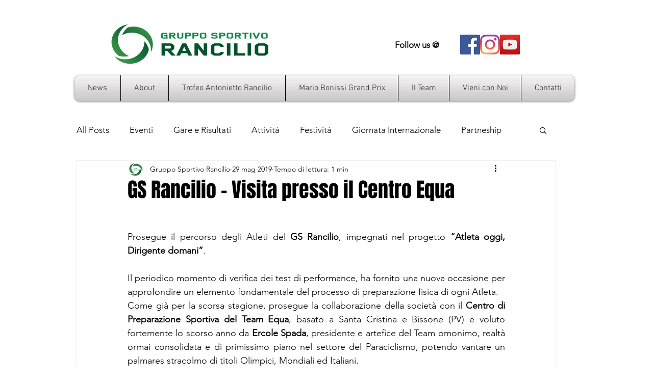

--- FILE ---
content_type: text/css; charset=utf-8
request_url: https://www.grupposportivorancilio.com/_serverless/pro-gallery-css-v4-server/layoutCss?ver=2&id=fp08i-not-scoped&items=3650_1024_768%7C3722_768_1024%7C3633_768_1024%7C3238_768_1024%7C3392_1024_768&container=1154_740_980_720&options=gallerySizeType:px%7CenableInfiniteScroll:true%7CtitlePlacement:SHOW_ON_HOVER%7CarrowsSize:23%7CimageMargin:20%7CgalleryLayout:4%7CscrollDirection:1%7CisVertical:false%7CgallerySizePx:300%7CcubeRatio:1%7CcubeType:fill%7CgalleryThumbnailsAlignment:none
body_size: -84
content:
#pro-gallery-fp08i-not-scoped .pro-gallery-parent-container{ width: 740px !important; height: 980px !important; } #pro-gallery-fp08i-not-scoped [data-hook="item-container"][data-idx="0"].gallery-item-container{opacity: 1 !important;display: block !important;transition: opacity .2s ease !important;top: 0px !important;left: 0px !important;right: auto !important;height: 980px !important;width: 980px !important;} #pro-gallery-fp08i-not-scoped [data-hook="item-container"][data-idx="0"] .gallery-item-common-info-outer{height: 100% !important;} #pro-gallery-fp08i-not-scoped [data-hook="item-container"][data-idx="0"] .gallery-item-common-info{height: 100% !important;width: 100% !important;} #pro-gallery-fp08i-not-scoped [data-hook="item-container"][data-idx="0"] .gallery-item-wrapper{width: 980px !important;height: 980px !important;margin: 0 !important;} #pro-gallery-fp08i-not-scoped [data-hook="item-container"][data-idx="0"] .gallery-item-content{width: 980px !important;height: 980px !important;margin: 0px 0px !important;opacity: 1 !important;} #pro-gallery-fp08i-not-scoped [data-hook="item-container"][data-idx="0"] .gallery-item-hover{width: 980px !important;height: 980px !important;opacity: 1 !important;} #pro-gallery-fp08i-not-scoped [data-hook="item-container"][data-idx="0"] .item-hover-flex-container{width: 980px !important;height: 980px !important;margin: 0px 0px !important;opacity: 1 !important;} #pro-gallery-fp08i-not-scoped [data-hook="item-container"][data-idx="0"] .gallery-item-wrapper img{width: 100% !important;height: 100% !important;opacity: 1 !important;} #pro-gallery-fp08i-not-scoped [data-hook="item-container"][data-idx="1"].gallery-item-container{opacity: 1 !important;display: block !important;transition: opacity .2s ease !important;top: 0px !important;left: 1000px !important;right: auto !important;height: 980px !important;width: 980px !important;} #pro-gallery-fp08i-not-scoped [data-hook="item-container"][data-idx="1"] .gallery-item-common-info-outer{height: 100% !important;} #pro-gallery-fp08i-not-scoped [data-hook="item-container"][data-idx="1"] .gallery-item-common-info{height: 100% !important;width: 100% !important;} #pro-gallery-fp08i-not-scoped [data-hook="item-container"][data-idx="1"] .gallery-item-wrapper{width: 980px !important;height: 980px !important;margin: 0 !important;} #pro-gallery-fp08i-not-scoped [data-hook="item-container"][data-idx="1"] .gallery-item-content{width: 980px !important;height: 980px !important;margin: 0px 0px !important;opacity: 1 !important;} #pro-gallery-fp08i-not-scoped [data-hook="item-container"][data-idx="1"] .gallery-item-hover{width: 980px !important;height: 980px !important;opacity: 1 !important;} #pro-gallery-fp08i-not-scoped [data-hook="item-container"][data-idx="1"] .item-hover-flex-container{width: 980px !important;height: 980px !important;margin: 0px 0px !important;opacity: 1 !important;} #pro-gallery-fp08i-not-scoped [data-hook="item-container"][data-idx="1"] .gallery-item-wrapper img{width: 100% !important;height: 100% !important;opacity: 1 !important;} #pro-gallery-fp08i-not-scoped [data-hook="item-container"][data-idx="2"].gallery-item-container{opacity: 1 !important;display: block !important;transition: opacity .2s ease !important;top: 0px !important;left: 2000px !important;right: auto !important;height: 980px !important;width: 980px !important;} #pro-gallery-fp08i-not-scoped [data-hook="item-container"][data-idx="2"] .gallery-item-common-info-outer{height: 100% !important;} #pro-gallery-fp08i-not-scoped [data-hook="item-container"][data-idx="2"] .gallery-item-common-info{height: 100% !important;width: 100% !important;} #pro-gallery-fp08i-not-scoped [data-hook="item-container"][data-idx="2"] .gallery-item-wrapper{width: 980px !important;height: 980px !important;margin: 0 !important;} #pro-gallery-fp08i-not-scoped [data-hook="item-container"][data-idx="2"] .gallery-item-content{width: 980px !important;height: 980px !important;margin: 0px 0px !important;opacity: 1 !important;} #pro-gallery-fp08i-not-scoped [data-hook="item-container"][data-idx="2"] .gallery-item-hover{width: 980px !important;height: 980px !important;opacity: 1 !important;} #pro-gallery-fp08i-not-scoped [data-hook="item-container"][data-idx="2"] .item-hover-flex-container{width: 980px !important;height: 980px !important;margin: 0px 0px !important;opacity: 1 !important;} #pro-gallery-fp08i-not-scoped [data-hook="item-container"][data-idx="2"] .gallery-item-wrapper img{width: 100% !important;height: 100% !important;opacity: 1 !important;} #pro-gallery-fp08i-not-scoped [data-hook="item-container"][data-idx="3"]{display: none !important;} #pro-gallery-fp08i-not-scoped [data-hook="item-container"][data-idx="4"]{display: none !important;} #pro-gallery-fp08i-not-scoped .pro-gallery-prerender{height:980px !important;}#pro-gallery-fp08i-not-scoped {height:980px !important; width:740px !important;}#pro-gallery-fp08i-not-scoped .pro-gallery-margin-container {height:980px !important;}#pro-gallery-fp08i-not-scoped .one-row:not(.thumbnails-gallery) {height:990px !important; width:760px !important;}#pro-gallery-fp08i-not-scoped .one-row:not(.thumbnails-gallery) .gallery-horizontal-scroll {height:990px !important;}#pro-gallery-fp08i-not-scoped .pro-gallery-parent-container:not(.gallery-slideshow) [data-hook=group-view] .item-link-wrapper::before {height:990px !important; width:760px !important;}#pro-gallery-fp08i-not-scoped .pro-gallery-parent-container {height:980px !important; width:740px !important;}